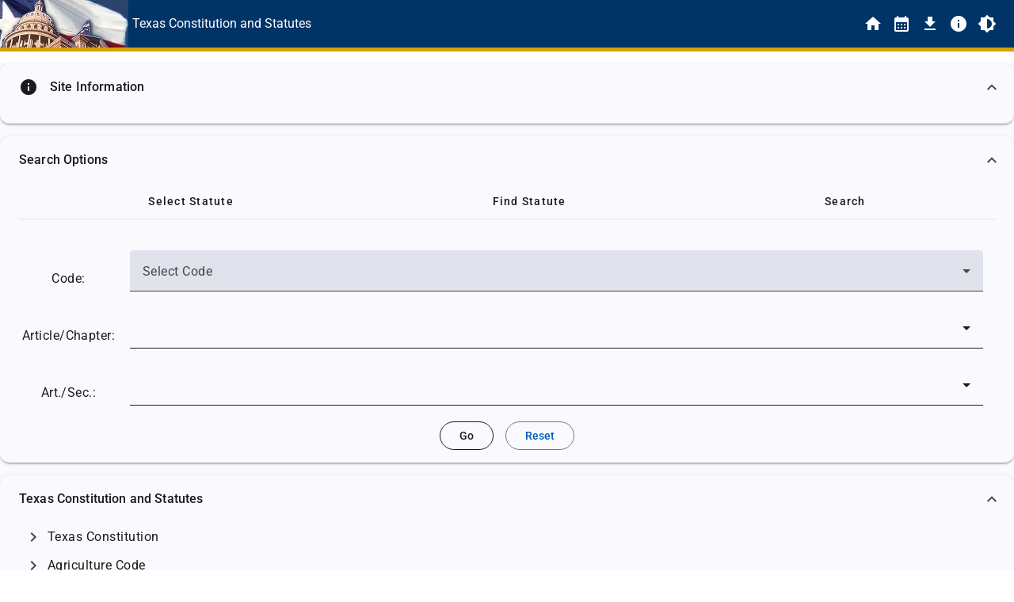

--- FILE ---
content_type: application/javascript
request_url: https://statutes.capitol.texas.gov/chunk-4YVMMRTA.js
body_size: 423
content:
import{c as a,u as s}from"./chunk-YGCHGQ4X.js";import{$ as o,da as n}from"./chunk-NJDMJGLQ.js";var m=(()=>{let t=class t{constructor(r){this.http=r,this.apiUrl=s.TCASCore}getStatuteTree(r,i){return this.http.get(this.apiUrl+`StatuteTree/GetStatuteTree/${r}/${i}`)}};t.\u0275fac=function(i){return new(i||t)(n(a))},t.\u0275prov=o({token:t,factory:t.\u0275fac,providedIn:"root"});let e=t;return e})();export{m as a};


--- FILE ---
content_type: application/javascript
request_url: https://statutes.capitol.texas.gov/chunk-43ZQDWBV.js
body_size: 19237
content:
import{a as ti}from"./chunk-P6Z4R43E.js";import{Q as Xe,R as Ke,a as Ye,h as Ue,i as Nt,l as xt,n as ot,o as Ge,q as Pt,t as It,u as St}from"./chunk-3YYU6ZYS.js";import{a as qe,b as Je}from"./chunk-GSGQWDJ7.js";import{g as Ht,j as it,k as Be,l as ze,o as $e,p as je,w as We,x as Qe,z as Ze}from"./chunk-673K2XZX.js";import{B as Ve,C as Ct,E as N,a as ke,b as Oe,e as wt,f as Ee,g as Lt,i as ut,k as Fe,s as Le,t as He,u as Dt,w as Ne}from"./chunk-IBMTBU54.js";import{c as Ie,g as Se,k as Ae,n as Re,u as V}from"./chunk-YGCHGQ4X.js";import{g as Ce,i as Tt,j as xe,l as Pe}from"./chunk-BJZJW6NX.js";import{$ as Zt,$a as oe,$b as F,A as _t,B as Kt,Da as S,Ea as ee,Eb as lt,Fb as me,Gb as de,Hb as ue,I as Qt,Ib as he,Ic as et,Jb as pe,Kb as w,Lb as _,Mb as g,Mc as dt,Nb as C,Ob as Et,Pb as fe,Sb as E,T as gt,Tb as _e,U as Ot,Ub as b,V as I,Vb as ge,Wb as p,Xb as ct,Ya as ie,Yb as G,Zb as tt,_b as bt,a as z,aa as K,ab as T,ac as L,b as Wt,ca as Y,d as Xt,da as qt,e as ft,ea as c,ec as ye,fb as Z,gb as q,gc as U,hb as at,hc as Mt,ib as ne,ic as H,j as $,jc as mt,ka as y,kb as re,la as v,lb as k,ma as Jt,mb as se,mc as ve,nb as yt,nc as be,o as kt,oa as R,oc as Me,pa as Q,rb as O,rc as Te,sb as J,tb as j,tc as Ft,ua as te,ub as ae,vb as le,wb as vt,wc as we,xb as ce,xc as De}from"./chunk-NJDMJGLQ.js";var ei=(()=>{let s=class s{constructor(t){this.sanitizer=t}transform(t){return this.sanitizer.bypassSecurityTrustHtml(t)}};s.\u0275fac=function(i){return new(i||s)(k(Se,16))},s.\u0275pipe=ae({name:"safeHtml",type:s,pure:!0});let n=s;return n})();var At=class{constructor(){this.g_anchorArray=new Array,this.g_blnInitializedAnchorArray=!1,this.g_blnInitializedHitArr=!1,this.g_objHitArr=new Array}ShowPleaseWait(){var s=document.getElementById("Status");s.innerHTML="<p>Please wait, building links...</p>";var e=document.body.clientHeight/2+document.body.scrollTop-10,t=document.body.clientWidth/2-50;s.style.top=e+"px",s.style.left=t+"px",s.style.visibility="visible",window.scrollBy(0,10)}ClearPleaseWait(){var s=document.getElementById("Status");s.style.visibility="hidden"}initAnchorArray(){if(this.g_blnInitializedAnchorArray==!1){this.ShowPleaseWait();for(var s=0,e=0;e<document.images.length;e++)if(document.images!=null&&document.images[e].name=="VRTYNavLink"){for(var t=0,i=document.images[e];i.offsetParent;)t+=i.offsetTop,i=i.offsetParent;this.g_anchorArray[s]=new Array(e,t,document.images[e]),s++}this.g_blnInitializedAnchorArray=!0,this.ClearPleaseWait()}}nextHL(s){this.initAnchorArray();for(var e=0;e<this.g_anchorArray.length&&s!=this.g_anchorArray[e][2];e++);e<this.g_anchorArray.length-1?window.scroll({top:this.g_anchorArray[e+1][1]-window.innerHeight/2,behavior:"smooth"}):alert("No more search terms in document.")}prevHL(s){this.initAnchorArray();for(var e=0;e<this.g_anchorArray.length&&s!=this.g_anchorArray[e][2];e++);e>0?window.scroll({top:this.g_anchorArray[e-1][1]-window.innerHeight/2,behavior:"smooth"}):alert("Already on first search term hit.")}initHitList(){if(!this.g_blnInitializedHitArr){for(var s=document.getElementsByTagName("span"),e=0,t=0;t<s.length;t++)s[t].classList.contains("VerityHit")&&(this.g_objHitArr[e]=s[t],e++);this.g_blnInitializedHitArr=!0}}getHitIndex(s){this.initHitList();for(var e=0,t=-1;e<this.g_objHitArr.length&&s!=this.g_objHitArr[e];)e++;return e>=0&&e<this.g_objHitArr.length&&(t=e),t}scrollToNextHit(s){var e=this.getHitIndex(s);e!=-1?e==this.g_objHitArr.length-1?alert("No more search terms in document."):window.scroll({top:this.getYCoord(this.g_objHitArr[e+1]-window.innerHeight/2),behavior:"smooth"}):alert("The next search term could not be found.")}getYCoord(s){for(var e=s.offsetTop,t=s.offsetParent;t;)e+=t.offsetTop,t=t.offsetParent;return e}load(){this.initHitList();var s=document.location.toString(),e=!1,t=/^.*#[a-zA-Z0-9]*$/;if(t.exec(s)&&(e=!0),!e&&this.g_objHitArr&&this.g_objHitArr[0]){var i=this.getYCoord(this.g_objHitArr[0]);document.body.scrollTop==0&&window.scroll({top:i-window.innerHeight/2,behavior:"smooth"})}}};var Mi=["*",[["mat-toolbar-row"]]],Ti=["*","mat-toolbar-row"],wi=(()=>{class n{static \u0275fac=function(t){return new(t||n)};static \u0275dir=j({type:n,selectors:[["mat-toolbar-row"]],hostAttrs:[1,"mat-toolbar-row"],exportAs:["matToolbarRow"]})}return n})(),ii=(()=>{class n{_elementRef=c(S);_platform=c(wt);_document=c(Q);color;_toolbarRows;constructor(){}ngAfterViewInit(){this._platform.isBrowser&&(this._checkToolbarMixedModes(),this._toolbarRows.changes.subscribe(()=>this._checkToolbarMixedModes()))}_checkToolbarMixedModes(){this._toolbarRows.length}static \u0275fac=function(t){return new(t||n)};static \u0275cmp=O({type:n,selectors:[["mat-toolbar"]],contentQueries:function(t,i,o){if(t&1&&tt(o,wi,5),t&2){let r;F(r=L())&&(i._toolbarRows=r)}},hostAttrs:[1,"mat-toolbar"],hostVars:6,hostBindings:function(t,i){t&2&&(Mt(i.color?"mat-"+i.color:""),U("mat-toolbar-multiple-rows",i._toolbarRows.length>0)("mat-toolbar-single-row",i._toolbarRows.length===0))},inputs:{color:"color"},exportAs:["matToolbar"],ngContentSelectors:Ti,decls:2,vars:0,template:function(t,i){t&1&&(ct(Mi),G(0),G(1,1))},styles:[`.mat-toolbar{background:var(--mat-toolbar-container-background-color, var(--mat-sys-surface));color:var(--mat-toolbar-container-text-color, var(--mat-sys-on-surface))}.mat-toolbar,.mat-toolbar h1,.mat-toolbar h2,.mat-toolbar h3,.mat-toolbar h4,.mat-toolbar h5,.mat-toolbar h6{font-family:var(--mat-toolbar-title-text-font, var(--mat-sys-title-large-font));font-size:var(--mat-toolbar-title-text-size, var(--mat-sys-title-large-size));line-height:var(--mat-toolbar-title-text-line-height, var(--mat-sys-title-large-line-height));font-weight:var(--mat-toolbar-title-text-weight, var(--mat-sys-title-large-weight));letter-spacing:var(--mat-toolbar-title-text-tracking, var(--mat-sys-title-large-tracking));margin:0}@media(forced-colors: active){.mat-toolbar{outline:solid 1px}}.mat-toolbar .mat-form-field-underline,.mat-toolbar .mat-form-field-ripple,.mat-toolbar .mat-focused .mat-form-field-ripple{background-color:currentColor}.mat-toolbar .mat-form-field-label,.mat-toolbar .mat-focused .mat-form-field-label,.mat-toolbar .mat-select-value,.mat-toolbar .mat-select-arrow,.mat-toolbar .mat-form-field.mat-focused .mat-select-arrow{color:inherit}.mat-toolbar .mat-input-element{caret-color:currentColor}.mat-toolbar .mat-mdc-button-base.mat-mdc-button-base.mat-unthemed{--mat-button-text-label-text-color: var(--mat-toolbar-container-text-color, var(--mat-sys-on-surface));--mat-button-outlined-label-text-color: var(--mat-toolbar-container-text-color, var(--mat-sys-on-surface))}.mat-toolbar-row,.mat-toolbar-single-row{display:flex;box-sizing:border-box;padding:0 16px;width:100%;flex-direction:row;align-items:center;white-space:nowrap;height:var(--mat-toolbar-standard-height, 64px)}@media(max-width: 599px){.mat-toolbar-row,.mat-toolbar-single-row{height:var(--mat-toolbar-mobile-height, 56px)}}.mat-toolbar-multiple-rows{display:flex;box-sizing:border-box;flex-direction:column;width:100%;min-height:var(--mat-toolbar-standard-height, 64px)}@media(max-width: 599px){.mat-toolbar-multiple-rows{min-height:var(--mat-toolbar-mobile-height, 56px)}}
`],encapsulation:2,changeDetection:0})}return n})();var oi=(()=>{class n{static \u0275fac=function(t){return new(t||n)};static \u0275mod=J({type:n});static \u0275inj=K({imports:[N,N]})}return n})();var Ci=["tooltip"],Bt=20;var zt=new Y("mat-tooltip-scroll-strategy",{providedIn:"root",factory:()=>{let n=c(R);return()=>ot(n,{scrollThrottle:Bt})}});function si(n){let s=c(R);return()=>ot(s,{scrollThrottle:Bt})}var Yt={provide:zt,deps:[],useFactory:si};function ai(){return{showDelay:0,hideDelay:0,touchendHideDelay:1500}}var li=new Y("mat-tooltip-default-options",{providedIn:"root",factory:ai});var ni="tooltip-panel",ri=Ee({passive:!0}),xi=8,Pi=8,Ii=24,Si=200,Ut=(()=>{class n{_elementRef=c(S);_ngZone=c(q);_platform=c(wt);_ariaDescriber=c(Ve);_focusMonitor=c(ut);_dir=c(Ct);_injector=c(R);_viewContainerRef=c(yt);_animationsDisabled=it();_defaultOptions=c(li,{optional:!0});_overlayRef;_tooltipInstance;_overlayPanelClass;_portal;_position="below";_positionAtOrigin=!1;_disabled=!1;_tooltipClass;_viewInitialized=!1;_pointerExitEventsInitialized=!1;_tooltipComponent=ci;_viewportMargin=8;_currentPosition;_cssClassPrefix="mat-mdc";_ariaDescriptionPending;_dirSubscribed=!1;get position(){return this._position}set position(e){e!==this._position&&(this._position=e,this._overlayRef&&(this._updatePosition(this._overlayRef),this._tooltipInstance?.show(0),this._overlayRef.updatePosition()))}get positionAtOrigin(){return this._positionAtOrigin}set positionAtOrigin(e){this._positionAtOrigin=Ht(e),this._detach(),this._overlayRef=null}get disabled(){return this._disabled}set disabled(e){let t=Ht(e);this._disabled!==t&&(this._disabled=t,t?this.hide(0):this._setupPointerEnterEventsIfNeeded(),this._syncAriaDescription(this.message))}get showDelay(){return this._showDelay}set showDelay(e){this._showDelay=Lt(e)}_showDelay;get hideDelay(){return this._hideDelay}set hideDelay(e){this._hideDelay=Lt(e),this._tooltipInstance&&(this._tooltipInstance._mouseLeaveHideDelay=this._hideDelay)}_hideDelay;touchGestures="auto";get message(){return this._message}set message(e){let t=this._message;this._message=e!=null?String(e).trim():"",!this._message&&this._isTooltipVisible()?this.hide(0):(this._setupPointerEnterEventsIfNeeded(),this._updateTooltipMessage()),this._syncAriaDescription(t)}_message="";get tooltipClass(){return this._tooltipClass}set tooltipClass(e){this._tooltipClass=e,this._tooltipInstance&&this._setTooltipClass(this._tooltipClass)}_passiveListeners=[];_touchstartTimeout=null;_destroyed=new $;_isDestroyed=!1;constructor(){let e=this._defaultOptions;e&&(this._showDelay=e.showDelay,this._hideDelay=e.hideDelay,e.position&&(this.position=e.position),e.positionAtOrigin&&(this.positionAtOrigin=e.positionAtOrigin),e.touchGestures&&(this.touchGestures=e.touchGestures),e.tooltipClass&&(this.tooltipClass=e.tooltipClass)),this._viewportMargin=xi}ngAfterViewInit(){this._viewInitialized=!0,this._setupPointerEnterEventsIfNeeded(),this._focusMonitor.monitor(this._elementRef).pipe(I(this._destroyed)).subscribe(e=>{e?e==="keyboard"&&this._ngZone.run(()=>this.show()):this._ngZone.run(()=>this.hide(0))})}ngOnDestroy(){let e=this._elementRef.nativeElement;this._touchstartTimeout&&clearTimeout(this._touchstartTimeout),this._overlayRef&&(this._overlayRef.dispose(),this._tooltipInstance=null),this._passiveListeners.forEach(([t,i])=>{e.removeEventListener(t,i,ri)}),this._passiveListeners.length=0,this._destroyed.next(),this._destroyed.complete(),this._isDestroyed=!0,this._ariaDescriber.removeDescription(e,this.message,"tooltip"),this._focusMonitor.stopMonitoring(e)}show(e=this.showDelay,t){if(this.disabled||!this.message||this._isTooltipVisible()){this._tooltipInstance?._cancelPendingAnimations();return}let i=this._createOverlay(t);this._detach(),this._portal=this._portal||new $e(this._tooltipComponent,this._viewContainerRef);let o=this._tooltipInstance=i.attach(this._portal).instance;o._triggerElement=this._elementRef.nativeElement,o._mouseLeaveHideDelay=this._hideDelay,o.afterHidden().pipe(I(this._destroyed)).subscribe(()=>this._detach()),this._setTooltipClass(this._tooltipClass),this._updateTooltipMessage(),o.show(e)}hide(e=this.hideDelay){let t=this._tooltipInstance;t&&(t.isVisible()?t.hide(e):(t._cancelPendingAnimations(),this._detach()))}toggle(e){this._isTooltipVisible()?this.hide():this.show(void 0,e)}_isTooltipVisible(){return!!this._tooltipInstance&&this._tooltipInstance.isVisible()}_createOverlay(e){if(this._overlayRef){let r=this._overlayRef.getConfig().positionStrategy;if((!this.positionAtOrigin||!e)&&r._origin instanceof S)return this._overlayRef;this._detach()}let t=this._injector.get(Nt).getAncestorScrollContainers(this._elementRef),i=`${this._cssClassPrefix}-${ni}`,o=Pt(this._injector,this.positionAtOrigin?e||this._elementRef:this._elementRef).withTransformOriginOn(`.${this._cssClassPrefix}-tooltip`).withFlexibleDimensions(!1).withViewportMargin(this._viewportMargin).withScrollableContainers(t);return o.positionChanges.pipe(I(this._destroyed)).subscribe(r=>{this._updateCurrentPositionClass(r.connectionPair),this._tooltipInstance&&r.scrollableViewProperties.isOverlayClipped&&this._tooltipInstance.isVisible()&&this._ngZone.run(()=>this.hide(0))}),this._overlayRef=It(this._injector,{direction:this._dir,positionStrategy:o,panelClass:this._overlayPanelClass?[...this._overlayPanelClass,i]:i,scrollStrategy:this._injector.get(zt)(),disableAnimations:this._animationsDisabled}),this._updatePosition(this._overlayRef),this._overlayRef.detachments().pipe(I(this._destroyed)).subscribe(()=>this._detach()),this._overlayRef.outsidePointerEvents().pipe(I(this._destroyed)).subscribe(()=>this._tooltipInstance?._handleBodyInteraction()),this._overlayRef.keydownEvents().pipe(I(this._destroyed)).subscribe(r=>{this._isTooltipVisible()&&r.keyCode===27&&!Dt(r)&&(r.preventDefault(),r.stopPropagation(),this._ngZone.run(()=>this.hide(0)))}),this._defaultOptions?.disableTooltipInteractivity&&this._overlayRef.addPanelClass(`${this._cssClassPrefix}-tooltip-panel-non-interactive`),this._dirSubscribed||(this._dirSubscribed=!0,this._dir.change.pipe(I(this._destroyed)).subscribe(()=>{this._overlayRef&&this._updatePosition(this._overlayRef)})),this._overlayRef}_detach(){this._overlayRef&&this._overlayRef.hasAttached()&&this._overlayRef.detach(),this._tooltipInstance=null}_updatePosition(e){let t=e.getConfig().positionStrategy,i=this._getOrigin(),o=this._getOverlayPosition();t.withPositions([this._addOffset(z(z({},i.main),o.main)),this._addOffset(z(z({},i.fallback),o.fallback))])}_addOffset(e){let t=Pi,i=!this._dir||this._dir.value=="ltr";return e.originY==="top"?e.offsetY=-t:e.originY==="bottom"?e.offsetY=t:e.originX==="start"?e.offsetX=i?-t:t:e.originX==="end"&&(e.offsetX=i?t:-t),e}_getOrigin(){let e=!this._dir||this._dir.value=="ltr",t=this.position,i;t=="above"||t=="below"?i={originX:"center",originY:t=="above"?"top":"bottom"}:t=="before"||t=="left"&&e||t=="right"&&!e?i={originX:"start",originY:"center"}:(t=="after"||t=="right"&&e||t=="left"&&!e)&&(i={originX:"end",originY:"center"});let{x:o,y:r}=this._invertPosition(i.originX,i.originY);return{main:i,fallback:{originX:o,originY:r}}}_getOverlayPosition(){let e=!this._dir||this._dir.value=="ltr",t=this.position,i;t=="above"?i={overlayX:"center",overlayY:"bottom"}:t=="below"?i={overlayX:"center",overlayY:"top"}:t=="before"||t=="left"&&e||t=="right"&&!e?i={overlayX:"end",overlayY:"center"}:(t=="after"||t=="right"&&e||t=="left"&&!e)&&(i={overlayX:"start",overlayY:"center"});let{x:o,y:r}=this._invertPosition(i.overlayX,i.overlayY);return{main:i,fallback:{overlayX:o,overlayY:r}}}_updateTooltipMessage(){this._tooltipInstance&&(this._tooltipInstance.message=this.message,this._tooltipInstance._markForCheck(),at(()=>{this._tooltipInstance&&this._overlayRef.updatePosition()},{injector:this._injector}))}_setTooltipClass(e){this._tooltipInstance&&(this._tooltipInstance.tooltipClass=e,this._tooltipInstance._markForCheck())}_invertPosition(e,t){return this.position==="above"||this.position==="below"?t==="top"?t="bottom":t==="bottom"&&(t="top"):e==="end"?e="start":e==="start"&&(e="end"),{x:e,y:t}}_updateCurrentPositionClass(e){let{overlayY:t,originX:i,originY:o}=e,r;if(t==="center"?this._dir&&this._dir.value==="rtl"?r=i==="end"?"left":"right":r=i==="start"?"left":"right":r=t==="bottom"&&o==="top"?"above":"below",r!==this._currentPosition){let l=this._overlayRef;if(l){let d=`${this._cssClassPrefix}-${ni}-`;l.removePanelClass(d+this._currentPosition),l.addPanelClass(d+r)}this._currentPosition=r}}_setupPointerEnterEventsIfNeeded(){this._disabled||!this.message||!this._viewInitialized||this._passiveListeners.length||(this._platformSupportsMouseEvents()?this._passiveListeners.push(["mouseenter",e=>{this._setupPointerExitEventsIfNeeded();let t;e.x!==void 0&&e.y!==void 0&&(t=e),this.show(void 0,t)}]):this.touchGestures!=="off"&&(this._disableNativeGesturesIfNecessary(),this._passiveListeners.push(["touchstart",e=>{let t=e.targetTouches?.[0],i=t?{x:t.clientX,y:t.clientY}:void 0;this._setupPointerExitEventsIfNeeded(),this._touchstartTimeout&&clearTimeout(this._touchstartTimeout);let o=500;this._touchstartTimeout=setTimeout(()=>{this._touchstartTimeout=null,this.show(void 0,i)},this._defaultOptions?.touchLongPressShowDelay??o)}])),this._addListeners(this._passiveListeners))}_setupPointerExitEventsIfNeeded(){if(this._pointerExitEventsInitialized)return;this._pointerExitEventsInitialized=!0;let e=[];if(this._platformSupportsMouseEvents())e.push(["mouseleave",t=>{let i=t.relatedTarget;(!i||!this._overlayRef?.overlayElement.contains(i))&&this.hide()}],["wheel",t=>this._wheelListener(t)]);else if(this.touchGestures!=="off"){this._disableNativeGesturesIfNecessary();let t=()=>{this._touchstartTimeout&&clearTimeout(this._touchstartTimeout),this.hide(this._defaultOptions?.touchendHideDelay)};e.push(["touchend",t],["touchcancel",t])}this._addListeners(e),this._passiveListeners.push(...e)}_addListeners(e){e.forEach(([t,i])=>{this._elementRef.nativeElement.addEventListener(t,i,ri)})}_platformSupportsMouseEvents(){return!this._platform.IOS&&!this._platform.ANDROID}_wheelListener(e){if(this._isTooltipVisible()){let t=this._injector.get(Q).elementFromPoint(e.clientX,e.clientY),i=this._elementRef.nativeElement;t!==i&&!i.contains(t)&&this.hide()}}_disableNativeGesturesIfNecessary(){let e=this.touchGestures;if(e!=="off"){let t=this._elementRef.nativeElement,i=t.style;(e==="on"||t.nodeName!=="INPUT"&&t.nodeName!=="TEXTAREA")&&(i.userSelect=i.msUserSelect=i.webkitUserSelect=i.MozUserSelect="none"),(e==="on"||!t.draggable)&&(i.webkitUserDrag="none"),i.touchAction="none",i.webkitTapHighlightColor="transparent"}}_syncAriaDescription(e){this._ariaDescriptionPending||(this._ariaDescriptionPending=!0,this._ariaDescriber.removeDescription(this._elementRef.nativeElement,e,"tooltip"),this._isDestroyed||at({write:()=>{this._ariaDescriptionPending=!1,this.message&&!this.disabled&&this._ariaDescriber.describe(this._elementRef.nativeElement,this.message,"tooltip")}},{injector:this._injector}))}static \u0275fac=function(t){return new(t||n)};static \u0275dir=j({type:n,selectors:[["","matTooltip",""]],hostAttrs:[1,"mat-mdc-tooltip-trigger"],hostVars:2,hostBindings:function(t,i){t&2&&U("mat-mdc-tooltip-disabled",i.disabled)},inputs:{position:[0,"matTooltipPosition","position"],positionAtOrigin:[0,"matTooltipPositionAtOrigin","positionAtOrigin"],disabled:[0,"matTooltipDisabled","disabled"],showDelay:[0,"matTooltipShowDelay","showDelay"],hideDelay:[0,"matTooltipHideDelay","hideDelay"],touchGestures:[0,"matTooltipTouchGestures","touchGestures"],message:[0,"matTooltip","message"],tooltipClass:[0,"matTooltipClass","tooltipClass"]},exportAs:["matTooltip"]})}return n})(),ci=(()=>{class n{_changeDetectorRef=c(et);_elementRef=c(S);_isMultiline=!1;message;tooltipClass;_showTimeoutId;_hideTimeoutId;_triggerElement;_mouseLeaveHideDelay;_animationsDisabled=it();_tooltip;_closeOnInteraction=!1;_isVisible=!1;_onHide=new $;_showAnimation="mat-mdc-tooltip-show";_hideAnimation="mat-mdc-tooltip-hide";constructor(){}show(e){this._hideTimeoutId!=null&&clearTimeout(this._hideTimeoutId),this._showTimeoutId=setTimeout(()=>{this._toggleVisibility(!0),this._showTimeoutId=void 0},e)}hide(e){this._showTimeoutId!=null&&clearTimeout(this._showTimeoutId),this._hideTimeoutId=setTimeout(()=>{this._toggleVisibility(!1),this._hideTimeoutId=void 0},e)}afterHidden(){return this._onHide}isVisible(){return this._isVisible}ngOnDestroy(){this._cancelPendingAnimations(),this._onHide.complete(),this._triggerElement=null}_handleBodyInteraction(){this._closeOnInteraction&&this.hide(0)}_markForCheck(){this._changeDetectorRef.markForCheck()}_handleMouseLeave({relatedTarget:e}){(!e||!this._triggerElement.contains(e))&&(this.isVisible()?this.hide(this._mouseLeaveHideDelay):this._finalizeAnimation(!1))}_onShow(){this._isMultiline=this._isTooltipMultiline(),this._markForCheck()}_isTooltipMultiline(){let e=this._elementRef.nativeElement.getBoundingClientRect();return e.height>Ii&&e.width>=Si}_handleAnimationEnd({animationName:e}){(e===this._showAnimation||e===this._hideAnimation)&&this._finalizeAnimation(e===this._showAnimation)}_cancelPendingAnimations(){this._showTimeoutId!=null&&clearTimeout(this._showTimeoutId),this._hideTimeoutId!=null&&clearTimeout(this._hideTimeoutId),this._showTimeoutId=this._hideTimeoutId=void 0}_finalizeAnimation(e){e?this._closeOnInteraction=!0:this.isVisible()||this._onHide.next()}_toggleVisibility(e){let t=this._tooltip.nativeElement,i=this._showAnimation,o=this._hideAnimation;if(t.classList.remove(e?o:i),t.classList.add(e?i:o),this._isVisible!==e&&(this._isVisible=e,this._changeDetectorRef.markForCheck()),e&&!this._animationsDisabled&&typeof getComputedStyle=="function"){let r=getComputedStyle(t);(r.getPropertyValue("animation-duration")==="0s"||r.getPropertyValue("animation-name")==="none")&&(this._animationsDisabled=!0)}e&&this._onShow(),this._animationsDisabled&&(t.classList.add("_mat-animation-noopable"),this._finalizeAnimation(e))}static \u0275fac=function(t){return new(t||n)};static \u0275cmp=O({type:n,selectors:[["mat-tooltip-component"]],viewQuery:function(t,i){if(t&1&&bt(Ci,7),t&2){let o;F(o=L())&&(i._tooltip=o.first)}},hostAttrs:["aria-hidden","true"],hostBindings:function(t,i){t&1&&b("mouseleave",function(r){return i._handleMouseLeave(r)})},decls:4,vars:4,consts:[["tooltip",""],[1,"mdc-tooltip","mat-mdc-tooltip",3,"animationend","ngClass"],[1,"mat-mdc-tooltip-surface","mdc-tooltip__surface"]],template:function(t,i){if(t&1){let o=E();_(0,"div",1,0),b("animationend",function(l){return y(o),v(i._handleAnimationEnd(l))}),_(2,"div",2),H(3),g()()}t&2&&(U("mdc-tooltip--multiline",i._isMultiline),w("ngClass",i.tooltipClass),T(3),mt(i.message))},dependencies:[Tt],styles:[`.mat-mdc-tooltip{position:relative;transform:scale(0);display:inline-flex}.mat-mdc-tooltip::before{content:"";top:0;right:0;bottom:0;left:0;z-index:-1;position:absolute}.mat-mdc-tooltip-panel-below .mat-mdc-tooltip::before{top:-8px}.mat-mdc-tooltip-panel-above .mat-mdc-tooltip::before{bottom:-8px}.mat-mdc-tooltip-panel-right .mat-mdc-tooltip::before{left:-8px}.mat-mdc-tooltip-panel-left .mat-mdc-tooltip::before{right:-8px}.mat-mdc-tooltip._mat-animation-noopable{animation:none;transform:scale(1)}.mat-mdc-tooltip-surface{word-break:normal;overflow-wrap:anywhere;padding:4px 8px;min-width:40px;max-width:200px;min-height:24px;max-height:40vh;box-sizing:border-box;overflow:hidden;text-align:center;will-change:transform,opacity;background-color:var(--mat-tooltip-container-color, var(--mat-sys-inverse-surface));color:var(--mat-tooltip-supporting-text-color, var(--mat-sys-inverse-on-surface));border-radius:var(--mat-tooltip-container-shape, var(--mat-sys-corner-extra-small));font-family:var(--mat-tooltip-supporting-text-font, var(--mat-sys-body-small-font));font-size:var(--mat-tooltip-supporting-text-size, var(--mat-sys-body-small-size));font-weight:var(--mat-tooltip-supporting-text-weight, var(--mat-sys-body-small-weight));line-height:var(--mat-tooltip-supporting-text-line-height, var(--mat-sys-body-small-line-height));letter-spacing:var(--mat-tooltip-supporting-text-tracking, var(--mat-sys-body-small-tracking))}.mat-mdc-tooltip-surface::before{position:absolute;box-sizing:border-box;width:100%;height:100%;top:0;left:0;border:1px solid rgba(0,0,0,0);border-radius:inherit;content:"";pointer-events:none}.mdc-tooltip--multiline .mat-mdc-tooltip-surface{text-align:left}[dir=rtl] .mdc-tooltip--multiline .mat-mdc-tooltip-surface{text-align:right}.mat-mdc-tooltip-panel{line-height:normal}.mat-mdc-tooltip-panel.mat-mdc-tooltip-panel-non-interactive{pointer-events:none}@keyframes mat-mdc-tooltip-show{0%{opacity:0;transform:scale(0.8)}100%{opacity:1;transform:scale(1)}}@keyframes mat-mdc-tooltip-hide{0%{opacity:1;transform:scale(1)}100%{opacity:0;transform:scale(0.8)}}.mat-mdc-tooltip-show{animation:mat-mdc-tooltip-show 150ms cubic-bezier(0, 0, 0.2, 1) forwards}.mat-mdc-tooltip-hide{animation:mat-mdc-tooltip-hide 75ms cubic-bezier(0.4, 0, 1, 1) forwards}
`],encapsulation:2,changeDetection:0})}return n})();var $t=(()=>{class n{static \u0275fac=function(t){return new(t||n)};static \u0275mod=J({type:n});static \u0275inj=K({providers:[Yt],imports:[Le,St,N,N,xt]})}return n})();var Fi=["mat-menu-item",""],Li=[[["mat-icon"],["","matMenuItemIcon",""]],"*"],Hi=["mat-icon, [matMenuItemIcon]","*"];function Ni(n,s){n&1&&(Jt(),_(0,"svg",2),C(1,"polygon",3),g())}var Vi=["*"];function Bi(n,s){if(n&1){let e=E();Et(0,"div",0),ge("click",function(){y(e);let i=p();return v(i.closed.emit("click"))})("animationstart",function(i){y(e);let o=p();return v(o._onAnimationStart(i.animationName))})("animationend",function(i){y(e);let o=p();return v(o._onAnimationDone(i.animationName))})("animationcancel",function(i){y(e);let o=p();return v(o._onAnimationDone(i.animationName))}),Et(1,"div",1),G(2),fe()()}if(n&2){let e=p();Mt(e._classList),U("mat-menu-panel-animations-disabled",e._animationsDisabled)("mat-menu-panel-exit-animation",e._panelAnimationState==="void")("mat-menu-panel-animating",e._isAnimating()),_e("id",e.panelId),lt("aria-label",e.ariaLabel||null)("aria-labelledby",e.ariaLabelledby||null)("aria-describedby",e.ariaDescribedby||null)}}var Gt=new Y("MAT_MENU_PANEL"),ht=(()=>{class n{_elementRef=c(S);_document=c(Q);_focusMonitor=c(ut);_parentMenu=c(Gt,{optional:!0});_changeDetectorRef=c(et);role="menuitem";disabled=!1;disableRipple=!1;_hovered=new $;_focused=new $;_highlighted=!1;_triggersSubmenu=!1;constructor(){c(Fe).load(ze),this._parentMenu?.addItem?.(this)}focus(e,t){this._focusMonitor&&e?this._focusMonitor.focusVia(this._getHostElement(),e,t):this._getHostElement().focus(t),this._focused.next(this)}ngAfterViewInit(){this._focusMonitor&&this._focusMonitor.monitor(this._elementRef,!1)}ngOnDestroy(){this._focusMonitor&&this._focusMonitor.stopMonitoring(this._elementRef),this._parentMenu&&this._parentMenu.removeItem&&this._parentMenu.removeItem(this),this._hovered.complete(),this._focused.complete()}_getTabIndex(){return this.disabled?"-1":"0"}_getHostElement(){return this._elementRef.nativeElement}_checkDisabled(e){this.disabled&&(e.preventDefault(),e.stopPropagation())}_handleMouseEnter(){this._hovered.next(this)}getLabel(){let e=this._elementRef.nativeElement.cloneNode(!0),t=e.querySelectorAll("mat-icon, .material-icons");for(let i=0;i<t.length;i++)t[i].remove();return e.textContent?.trim()||""}_setHighlighted(e){this._highlighted=e,this._changeDetectorRef.markForCheck()}_setTriggersSubmenu(e){this._triggersSubmenu=e,this._changeDetectorRef.markForCheck()}_hasFocus(){return this._document&&this._document.activeElement===this._getHostElement()}static \u0275fac=function(t){return new(t||n)};static \u0275cmp=O({type:n,selectors:[["","mat-menu-item",""]],hostAttrs:[1,"mat-mdc-menu-item","mat-focus-indicator"],hostVars:8,hostBindings:function(t,i){t&1&&b("click",function(r){return i._checkDisabled(r)})("mouseenter",function(){return i._handleMouseEnter()}),t&2&&(lt("role",i.role)("tabindex",i._getTabIndex())("aria-disabled",i.disabled)("disabled",i.disabled||null),U("mat-mdc-menu-item-highlighted",i._highlighted)("mat-mdc-menu-item-submenu-trigger",i._triggersSubmenu))},inputs:{role:"role",disabled:[2,"disabled","disabled",dt],disableRipple:[2,"disableRipple","disableRipple",dt]},exportAs:["matMenuItem"],attrs:Fi,ngContentSelectors:Hi,decls:5,vars:3,consts:[[1,"mat-mdc-menu-item-text"],["matRipple","",1,"mat-mdc-menu-ripple",3,"matRippleDisabled","matRippleTrigger"],["viewBox","0 0 5 10","focusable","false","aria-hidden","true",1,"mat-mdc-menu-submenu-icon"],["points","0,0 5,5 0,10"]],template:function(t,i){t&1&&(ct(Li),G(0),_(1,"span",0),G(2,1),g(),C(3,"div",1),me(4,Ni,2,0,":svg:svg",2)),t&2&&(T(3),w("matRippleDisabled",i.disableRipple||i.disabled)("matRippleTrigger",i._getHostElement()),T(),de(i._triggersSubmenu?4:-1))},dependencies:[Be],encapsulation:2,changeDetection:0})}return n})();var zi=new Y("MatMenuContent");var Yi=new Y("mat-menu-default-options",{providedIn:"root",factory:Ui});function Ui(){return{overlapTrigger:!1,xPosition:"after",yPosition:"below",backdropClass:"cdk-overlay-transparent-backdrop"}}var jt="_mat-menu-enter",Rt="_mat-menu-exit",st=(()=>{class n{_elementRef=c(S);_changeDetectorRef=c(et);_injector=c(R);_keyManager;_xPosition;_yPosition;_firstItemFocusRef;_exitFallbackTimeout;_animationsDisabled=it();_allItems;_directDescendantItems=new ee;_classList={};_panelAnimationState="void";_animationDone=new $;_isAnimating=te(!1);parentMenu;direction;overlayPanelClass;backdropClass;ariaLabel;ariaLabelledby;ariaDescribedby;get xPosition(){return this._xPosition}set xPosition(e){this._xPosition=e,this.setPositionClasses()}get yPosition(){return this._yPosition}set yPosition(e){this._yPosition=e,this.setPositionClasses()}templateRef;items;lazyContent;overlapTrigger;hasBackdrop;set panelClass(e){let t=this._previousPanelClass,i=z({},this._classList);t&&t.length&&t.split(" ").forEach(o=>{i[o]=!1}),this._previousPanelClass=e,e&&e.length&&(e.split(" ").forEach(o=>{i[o]=!0}),this._elementRef.nativeElement.className=""),this._classList=i}_previousPanelClass;get classList(){return this.panelClass}set classList(e){this.panelClass=e}closed=new Z;close=this.closed;panelId=c(He).getId("mat-menu-panel-");constructor(){let e=c(Yi);this.overlayPanelClass=e.overlayPanelClass||"",this._xPosition=e.xPosition,this._yPosition=e.yPosition,this.backdropClass=e.backdropClass,this.overlapTrigger=e.overlapTrigger,this.hasBackdrop=e.hasBackdrop}ngOnInit(){this.setPositionClasses()}ngAfterContentInit(){this._updateDirectDescendants(),this._keyManager=new Ne(this._directDescendantItems).withWrap().withTypeAhead().withHomeAndEnd(),this._keyManager.tabOut.subscribe(()=>this.closed.emit("tab")),this._directDescendantItems.changes.pipe(gt(this._directDescendantItems),Ot(e=>_t(...e.map(t=>t._focused)))).subscribe(e=>this._keyManager.updateActiveItem(e)),this._directDescendantItems.changes.subscribe(e=>{let t=this._keyManager;if(this._panelAnimationState==="enter"&&t.activeItem?._hasFocus()){let i=e.toArray(),o=Math.max(0,Math.min(i.length-1,t.activeItemIndex||0));i[o]&&!i[o].disabled?t.setActiveItem(o):t.setNextItemActive()}})}ngOnDestroy(){this._keyManager?.destroy(),this._directDescendantItems.destroy(),this.closed.complete(),this._firstItemFocusRef?.destroy(),clearTimeout(this._exitFallbackTimeout)}_hovered(){return this._directDescendantItems.changes.pipe(gt(this._directDescendantItems),Ot(t=>_t(...t.map(i=>i._hovered))))}addItem(e){}removeItem(e){}_handleKeydown(e){let t=e.keyCode,i=this._keyManager;switch(t){case 27:Dt(e)||(e.preventDefault(),this.closed.emit("keydown"));break;case 37:this.parentMenu&&this.direction==="ltr"&&this.closed.emit("keydown");break;case 39:this.parentMenu&&this.direction==="rtl"&&this.closed.emit("keydown");break;default:(t===38||t===40)&&i.setFocusOrigin("keyboard"),i.onKeydown(e);return}}focusFirstItem(e="program"){this._firstItemFocusRef?.destroy(),this._firstItemFocusRef=at(()=>{let t=this._resolvePanel();if(!t||!t.contains(document.activeElement)){let i=this._keyManager;i.setFocusOrigin(e).setFirstItemActive(),!i.activeItem&&t&&t.focus()}},{injector:this._injector})}resetActiveItem(){this._keyManager.setActiveItem(-1)}setElevation(e){}setPositionClasses(e=this.xPosition,t=this.yPosition){this._classList=Wt(z({},this._classList),{"mat-menu-before":e==="before","mat-menu-after":e==="after","mat-menu-above":t==="above","mat-menu-below":t==="below"}),this._changeDetectorRef.markForCheck()}_onAnimationDone(e){let t=e===Rt;(t||e===jt)&&(t&&(clearTimeout(this._exitFallbackTimeout),this._exitFallbackTimeout=void 0),this._animationDone.next(t?"void":"enter"),this._isAnimating.set(!1))}_onAnimationStart(e){(e===jt||e===Rt)&&this._isAnimating.set(!0)}_setIsOpen(e){if(this._panelAnimationState=e?"enter":"void",e){if(this._keyManager.activeItemIndex===0){let t=this._resolvePanel();t&&(t.scrollTop=0)}}else this._animationsDisabled||(this._exitFallbackTimeout=setTimeout(()=>this._onAnimationDone(Rt),200));this._animationsDisabled&&setTimeout(()=>{this._onAnimationDone(e?jt:Rt)}),this._changeDetectorRef.markForCheck()}_updateDirectDescendants(){this._allItems.changes.pipe(gt(this._allItems)).subscribe(e=>{this._directDescendantItems.reset(e.filter(t=>t._parentMenu===this)),this._directDescendantItems.notifyOnChanges()})}_resolvePanel(){let e=null;return this._directDescendantItems.length&&(e=this._directDescendantItems.first._getHostElement().closest('[role="menu"]')),e}static \u0275fac=function(t){return new(t||n)};static \u0275cmp=O({type:n,selectors:[["mat-menu"]],contentQueries:function(t,i,o){if(t&1&&(tt(o,zi,5),tt(o,ht,5),tt(o,ht,4)),t&2){let r;F(r=L())&&(i.lazyContent=r.first),F(r=L())&&(i._allItems=r),F(r=L())&&(i.items=r)}},viewQuery:function(t,i){if(t&1&&bt(ne,5),t&2){let o;F(o=L())&&(i.templateRef=o.first)}},hostVars:3,hostBindings:function(t,i){t&2&&lt("aria-label",null)("aria-labelledby",null)("aria-describedby",null)},inputs:{backdropClass:"backdropClass",ariaLabel:[0,"aria-label","ariaLabel"],ariaLabelledby:[0,"aria-labelledby","ariaLabelledby"],ariaDescribedby:[0,"aria-describedby","ariaDescribedby"],xPosition:"xPosition",yPosition:"yPosition",overlapTrigger:[2,"overlapTrigger","overlapTrigger",dt],hasBackdrop:[2,"hasBackdrop","hasBackdrop",e=>e==null?null:dt(e)],panelClass:[0,"class","panelClass"],classList:"classList"},outputs:{closed:"closed",close:"close"},exportAs:["matMenu"],features:[Te([{provide:Gt,useExisting:n}])],ngContentSelectors:Vi,decls:1,vars:0,consts:[["tabindex","-1","role","menu",1,"mat-mdc-menu-panel",3,"click","animationstart","animationend","animationcancel","id"],[1,"mat-mdc-menu-content"]],template:function(t,i){t&1&&(ct(),ce(0,Bi,3,12,"ng-template"))},styles:[`mat-menu{display:none}.mat-mdc-menu-content{margin:0;padding:8px 0;outline:0}.mat-mdc-menu-content,.mat-mdc-menu-content .mat-mdc-menu-item .mat-mdc-menu-item-text{-moz-osx-font-smoothing:grayscale;-webkit-font-smoothing:antialiased;flex:1;white-space:normal;font-family:var(--mat-menu-item-label-text-font, var(--mat-sys-label-large-font));line-height:var(--mat-menu-item-label-text-line-height, var(--mat-sys-label-large-line-height));font-size:var(--mat-menu-item-label-text-size, var(--mat-sys-label-large-size));letter-spacing:var(--mat-menu-item-label-text-tracking, var(--mat-sys-label-large-tracking));font-weight:var(--mat-menu-item-label-text-weight, var(--mat-sys-label-large-weight))}@keyframes _mat-menu-enter{from{opacity:0;transform:scale(0.8)}to{opacity:1;transform:none}}@keyframes _mat-menu-exit{from{opacity:1}to{opacity:0}}.mat-mdc-menu-panel{min-width:112px;max-width:280px;overflow:auto;box-sizing:border-box;outline:0;animation:_mat-menu-enter 120ms cubic-bezier(0, 0, 0.2, 1);border-radius:var(--mat-menu-container-shape, var(--mat-sys-corner-extra-small));background-color:var(--mat-menu-container-color, var(--mat-sys-surface-container));box-shadow:var(--mat-menu-container-elevation-shadow, 0px 3px 1px -2px rgba(0, 0, 0, 0.2), 0px 2px 2px 0px rgba(0, 0, 0, 0.14), 0px 1px 5px 0px rgba(0, 0, 0, 0.12));will-change:transform,opacity}.mat-mdc-menu-panel.mat-menu-panel-exit-animation{animation:_mat-menu-exit 100ms 25ms linear forwards}.mat-mdc-menu-panel.mat-menu-panel-animations-disabled{animation:none}.mat-mdc-menu-panel.mat-menu-panel-animating{pointer-events:none}.mat-mdc-menu-panel.mat-menu-panel-animating:has(.mat-mdc-menu-content:empty){display:none}@media(forced-colors: active){.mat-mdc-menu-panel{outline:solid 1px}}.mat-mdc-menu-panel .mat-divider{color:var(--mat-menu-divider-color, var(--mat-sys-surface-variant));margin-bottom:var(--mat-menu-divider-bottom-spacing, 8px);margin-top:var(--mat-menu-divider-top-spacing, 8px)}.mat-mdc-menu-item{display:flex;position:relative;align-items:center;justify-content:flex-start;overflow:hidden;padding:0;cursor:pointer;width:100%;text-align:left;box-sizing:border-box;color:inherit;font-size:inherit;background:none;text-decoration:none;margin:0;min-height:48px;padding-left:var(--mat-menu-item-leading-spacing, 12px);padding-right:var(--mat-menu-item-trailing-spacing, 12px);-webkit-user-select:none;user-select:none;cursor:pointer;outline:none;border:none;-webkit-tap-highlight-color:rgba(0,0,0,0)}.mat-mdc-menu-item::-moz-focus-inner{border:0}[dir=rtl] .mat-mdc-menu-item{padding-left:var(--mat-menu-item-trailing-spacing, 12px);padding-right:var(--mat-menu-item-leading-spacing, 12px)}.mat-mdc-menu-item:has(.material-icons,mat-icon,[matButtonIcon]){padding-left:var(--mat-menu-item-with-icon-leading-spacing, 12px);padding-right:var(--mat-menu-item-with-icon-trailing-spacing, 12px)}[dir=rtl] .mat-mdc-menu-item:has(.material-icons,mat-icon,[matButtonIcon]){padding-left:var(--mat-menu-item-with-icon-trailing-spacing, 12px);padding-right:var(--mat-menu-item-with-icon-leading-spacing, 12px)}.mat-mdc-menu-item,.mat-mdc-menu-item:visited,.mat-mdc-menu-item:link{color:var(--mat-menu-item-label-text-color, var(--mat-sys-on-surface))}.mat-mdc-menu-item .mat-icon-no-color,.mat-mdc-menu-item .mat-mdc-menu-submenu-icon{color:var(--mat-menu-item-icon-color, var(--mat-sys-on-surface-variant))}.mat-mdc-menu-item[disabled]{cursor:default;opacity:.38}.mat-mdc-menu-item[disabled]::after{display:block;position:absolute;content:"";top:0;left:0;bottom:0;right:0}.mat-mdc-menu-item:focus{outline:0}.mat-mdc-menu-item .mat-icon{flex-shrink:0;margin-right:var(--mat-menu-item-spacing, 12px);height:var(--mat-menu-item-icon-size, 24px);width:var(--mat-menu-item-icon-size, 24px)}[dir=rtl] .mat-mdc-menu-item{text-align:right}[dir=rtl] .mat-mdc-menu-item .mat-icon{margin-right:0;margin-left:var(--mat-menu-item-spacing, 12px)}.mat-mdc-menu-item:not([disabled]):hover{background-color:var(--mat-menu-item-hover-state-layer-color, color-mix(in srgb, var(--mat-sys-on-surface) calc(var(--mat-sys-hover-state-layer-opacity) * 100%), transparent))}.mat-mdc-menu-item:not([disabled]).cdk-program-focused,.mat-mdc-menu-item:not([disabled]).cdk-keyboard-focused,.mat-mdc-menu-item:not([disabled]).mat-mdc-menu-item-highlighted{background-color:var(--mat-menu-item-focus-state-layer-color, color-mix(in srgb, var(--mat-sys-on-surface) calc(var(--mat-sys-focus-state-layer-opacity) * 100%), transparent))}@media(forced-colors: active){.mat-mdc-menu-item{margin-top:1px}}.mat-mdc-menu-submenu-icon{width:var(--mat-menu-item-icon-size, 24px);height:10px;fill:currentColor;padding-left:var(--mat-menu-item-spacing, 12px)}[dir=rtl] .mat-mdc-menu-submenu-icon{padding-right:var(--mat-menu-item-spacing, 12px);padding-left:0}[dir=rtl] .mat-mdc-menu-submenu-icon polygon{transform:scaleX(-1);transform-origin:center}@media(forced-colors: active){.mat-mdc-menu-submenu-icon{fill:CanvasText}}.mat-mdc-menu-item .mat-mdc-menu-ripple{top:0;left:0;right:0;bottom:0;position:absolute;pointer-events:none}
`],encapsulation:2,changeDetection:0})}return n})(),ui=new Y("mat-menu-scroll-strategy",{providedIn:"root",factory:()=>{let n=c(R);return()=>ot(n)}});function $i(n){let s=c(R);return()=>ot(s)}var ji={provide:ui,deps:[],useFactory:$i};var rt=new WeakMap,Gi=(()=>{class n{_canHaveBackdrop;_element=c(S);_viewContainerRef=c(yt);_menuItemInstance=c(ht,{optional:!0,self:!0});_dir=c(Ct,{optional:!0});_focusMonitor=c(ut);_ngZone=c(q);_injector=c(R);_scrollStrategy=c(ui);_changeDetectorRef=c(et);_animationsDisabled=it();_portal;_overlayRef=null;_menuOpen=!1;_closingActionsSubscription=ft.EMPTY;_menuCloseSubscription=ft.EMPTY;_pendingRemoval;_parentMaterialMenu;_parentInnerPadding;_openedBy=void 0;get _menu(){return this._menuInternal}set _menu(e){e!==this._menuInternal&&(this._menuInternal=e,this._menuCloseSubscription.unsubscribe(),e&&(this._parentMaterialMenu,this._menuCloseSubscription=e.close.subscribe(t=>{this._destroyMenu(t),(t==="click"||t==="tab")&&this._parentMaterialMenu&&this._parentMaterialMenu.closed.emit(t)})),this._menuItemInstance?._setTriggersSubmenu(this._triggersSubmenu()))}_menuInternal;constructor(e){this._canHaveBackdrop=e;let t=c(Gt,{optional:!0});this._parentMaterialMenu=t instanceof st?t:void 0}ngOnDestroy(){this._menu&&this._ownsMenu(this._menu)&&rt.delete(this._menu),this._pendingRemoval?.unsubscribe(),this._menuCloseSubscription.unsubscribe(),this._closingActionsSubscription.unsubscribe(),this._overlayRef&&(this._overlayRef.dispose(),this._overlayRef=null)}get menuOpen(){return this._menuOpen}get dir(){return this._dir&&this._dir.value==="rtl"?"rtl":"ltr"}_triggersSubmenu(){return!!(this._menuItemInstance&&this._parentMaterialMenu&&this._menu)}_closeMenu(){this._menu?.close.emit()}_openMenu(e){let t=this._menu;if(this._menuOpen||!t)return;this._pendingRemoval?.unsubscribe();let i=rt.get(t);rt.set(t,this),i&&i!==this&&i._closeMenu();let o=this._createOverlay(t),r=o.getConfig(),l=r.positionStrategy;this._setPosition(t,l),this._canHaveBackdrop?r.hasBackdrop=t.hasBackdrop==null?!this._triggersSubmenu():t.hasBackdrop:r.hasBackdrop=!1,o.hasAttached()||(o.attach(this._getPortal(t)),t.lazyContent?.attach(this.menuData)),this._closingActionsSubscription=this._menuClosingActions().subscribe(()=>this._closeMenu()),t.parentMenu=this._triggersSubmenu()?this._parentMaterialMenu:void 0,t.direction=this.dir,e&&t.focusFirstItem(this._openedBy||"program"),this._setIsMenuOpen(!0),t instanceof st&&(t._setIsOpen(!0),t._directDescendantItems.changes.pipe(I(t.close)).subscribe(()=>{l.withLockedPosition(!1).reapplyLastPosition(),l.withLockedPosition(!0)}))}focus(e,t){this._focusMonitor&&e?this._focusMonitor.focusVia(this._element,e,t):this._element.nativeElement.focus(t)}_destroyMenu(e){let t=this._overlayRef,i=this._menu;!t||!this.menuOpen||(this._closingActionsSubscription.unsubscribe(),this._pendingRemoval?.unsubscribe(),i instanceof st&&this._ownsMenu(i)?(this._pendingRemoval=i._animationDone.pipe(Qt(1)).subscribe(()=>{t.detach(),rt.has(i)||i.lazyContent?.detach()}),i._setIsOpen(!1)):(t.detach(),i?.lazyContent?.detach()),i&&this._ownsMenu(i)&&rt.delete(i),this.restoreFocus&&(e==="keydown"||!this._openedBy||!this._triggersSubmenu())&&this.focus(this._openedBy),this._openedBy=void 0,this._setIsMenuOpen(!1))}_setIsMenuOpen(e){e!==this._menuOpen&&(this._menuOpen=e,this._menuOpen?this.menuOpened.emit():this.menuClosed.emit(),this._triggersSubmenu()&&this._menuItemInstance._setHighlighted(e),this._changeDetectorRef.markForCheck())}_createOverlay(e){if(!this._overlayRef){let t=this._getOverlayConfig(e);this._subscribeToPositions(e,t.positionStrategy),this._overlayRef=It(this._injector,t),this._overlayRef.keydownEvents().subscribe(i=>{this._menu instanceof st&&this._menu._handleKeydown(i)})}return this._overlayRef}_getOverlayConfig(e){return new Ge({positionStrategy:Pt(this._injector,this._getOverlayOrigin()).withLockedPosition().withGrowAfterOpen().withTransformOriginOn(".mat-menu-panel, .mat-mdc-menu-panel"),backdropClass:e.backdropClass||"cdk-overlay-transparent-backdrop",panelClass:e.overlayPanelClass,scrollStrategy:this._scrollStrategy(),direction:this._dir||"ltr",disableAnimations:this._animationsDisabled})}_subscribeToPositions(e,t){e.setPositionClasses&&t.positionChanges.subscribe(i=>{this._ngZone.run(()=>{let o=i.connectionPair.overlayX==="start"?"after":"before",r=i.connectionPair.overlayY==="top"?"below":"above";e.setPositionClasses(o,r)})})}_setPosition(e,t){let[i,o]=e.xPosition==="before"?["end","start"]:["start","end"],[r,l]=e.yPosition==="above"?["bottom","top"]:["top","bottom"],[d,h]=[r,l],[m,u]=[i,o],f=0;if(this._triggersSubmenu()){if(u=i=e.xPosition==="before"?"start":"end",o=m=i==="end"?"start":"end",this._parentMaterialMenu){if(this._parentInnerPadding==null){let M=this._parentMaterialMenu.items.first;this._parentInnerPadding=M?M._getHostElement().offsetTop:0}f=r==="bottom"?this._parentInnerPadding:-this._parentInnerPadding}}else e.overlapTrigger||(d=r==="top"?"bottom":"top",h=l==="top"?"bottom":"top");t.withPositions([{originX:i,originY:d,overlayX:m,overlayY:r,offsetY:f},{originX:o,originY:d,overlayX:u,overlayY:r,offsetY:f},{originX:i,originY:h,overlayX:m,overlayY:l,offsetY:-f},{originX:o,originY:h,overlayX:u,overlayY:l,offsetY:-f}])}_menuClosingActions(){let e=this._getOutsideClickStream(this._overlayRef),t=this._overlayRef.detachments(),i=this._parentMaterialMenu?this._parentMaterialMenu.closed:kt(),o=this._parentMaterialMenu?this._parentMaterialMenu._hovered().pipe(Kt(r=>this._menuOpen&&r!==this._menuItemInstance)):kt();return _t(e,i,o,t)}_getPortal(e){return(!this._portal||this._portal.templateRef!==e.templateRef)&&(this._portal=new je(e.templateRef,this._viewContainerRef)),this._portal}_ownsMenu(e){return rt.get(e)===this}static \u0275fac=function(t){se()};static \u0275dir=j({type:n})}return n})(),hi=(()=>{class n extends Gi{_cleanupTouchstart;_hoverSubscription=ft.EMPTY;get _deprecatedMatMenuTriggerFor(){return this.menu}set _deprecatedMatMenuTriggerFor(e){this.menu=e}get menu(){return this._menu}set menu(e){this._menu=e}menuData;restoreFocus=!0;menuOpened=new Z;onMenuOpen=this.menuOpened;menuClosed=new Z;onMenuClose=this.menuClosed;constructor(){super(!0);let e=c(re);this._cleanupTouchstart=e.listen(this._element.nativeElement,"touchstart",t=>{Oe(t)||(this._openedBy="touch")},{passive:!0})}triggersSubmenu(){return super._triggersSubmenu()}toggleMenu(){return this.menuOpen?this.closeMenu():this.openMenu()}openMenu(){this._openMenu(!0)}closeMenu(){this._closeMenu()}updatePosition(){this._overlayRef?.updatePosition()}ngAfterContentInit(){this._handleHover()}ngOnDestroy(){super.ngOnDestroy(),this._cleanupTouchstart(),this._hoverSubscription.unsubscribe()}_getOverlayOrigin(){return this._element}_getOutsideClickStream(e){return e.backdropClick()}_handleMousedown(e){ke(e)||(this._openedBy=e.button===0?"mouse":void 0,this.triggersSubmenu()&&e.preventDefault())}_handleKeydown(e){let t=e.keyCode;(t===13||t===32)&&(this._openedBy="keyboard"),this.triggersSubmenu()&&(t===39&&this.dir==="ltr"||t===37&&this.dir==="rtl")&&(this._openedBy="keyboard",this.openMenu())}_handleClick(e){this.triggersSubmenu()?(e.stopPropagation(),this.openMenu()):this.toggleMenu()}_handleHover(){this.triggersSubmenu()&&this._parentMaterialMenu&&(this._hoverSubscription=this._parentMaterialMenu._hovered().subscribe(e=>{e===this._menuItemInstance&&!e.disabled&&this._parentMaterialMenu?._panelAnimationState!=="void"&&(this._openedBy="mouse",this._openMenu(!1))}))}static \u0275fac=function(t){return new(t||n)};static \u0275dir=j({type:n,selectors:[["","mat-menu-trigger-for",""],["","matMenuTriggerFor",""]],hostAttrs:[1,"mat-mdc-menu-trigger"],hostVars:3,hostBindings:function(t,i){t&1&&b("click",function(r){return i._handleClick(r)})("mousedown",function(r){return i._handleMousedown(r)})("keydown",function(r){return i._handleKeydown(r)}),t&2&&lt("aria-haspopup",i.menu?"menu":null)("aria-expanded",i.menuOpen)("aria-controls",i.menuOpen?i.menu==null?null:i.menu.panelId:null)},inputs:{_deprecatedMatMenuTriggerFor:[0,"mat-menu-trigger-for","_deprecatedMatMenuTriggerFor"],menu:[0,"matMenuTriggerFor","menu"],menuData:[0,"matMenuTriggerData","menuData"],restoreFocus:[0,"matMenuTriggerRestoreFocus","restoreFocus"]},outputs:{menuOpened:"menuOpened",onMenuOpen:"onMenuOpen",menuClosed:"menuClosed",onMenuClose:"onMenuClose"},exportAs:["matMenuTrigger"],features:[le]})}return n})();var pi=(()=>{class n{static \u0275fac=function(t){return new(t||n)};static \u0275mod=J({type:n});static \u0275inj=K({providers:[ji],imports:[We,N,St,xt,N]})}return n})(),fi={transformMenu:{type:7,name:"transformMenu",definitions:[{type:0,name:"void",styles:{type:6,styles:{opacity:0,transform:"scale(0.8)"},offset:null}},{type:1,expr:"void => enter",animation:{type:4,styles:{type:6,styles:{opacity:1,transform:"scale(1)"},offset:null},timings:"120ms cubic-bezier(0, 0, 0.2, 1)"},options:null},{type:1,expr:"* => void",animation:{type:4,styles:{type:6,styles:{opacity:0},offset:null},timings:"100ms 25ms linear"},options:null}],options:{}},fadeInItems:{type:7,name:"fadeInItems",definitions:[{type:0,name:"showing",styles:{type:6,styles:{opacity:1},offset:null}},{type:1,expr:"void => *",animation:[{type:6,styles:{opacity:0},offset:null},{type:4,styles:null,timings:"400ms 100ms cubic-bezier(0.55, 0, 0.55, 0.2)"}],options:null}],options:{}}},Rn=fi.fadeInItems,kn=fi.transformMenu;var Xi=/d{1,4}|D{3,4}|m{1,4}|yy(?:yy)?|([HhMsTt])\1?|W{1,2}|[LlopSZN]|"[^"]*"|'[^']*'/g,Ki=/\b(?:[A-Z]{1,3}[A-Z][TC])(?:[-+]\d{4})?|((?:Australian )?(?:Pacific|Mountain|Central|Eastern|Atlantic) (?:Standard|Daylight|Prevailing) Time)\b/g,Qi=/[^-+\dA-Z]/g;function W(n,s,e,t){if(arguments.length===1&&typeof n=="string"&&!/\d/.test(n)&&(s=n,n=void 0),n=n||n===0?n:new Date,n instanceof Date||(n=new Date(n)),isNaN(n))throw TypeError("Invalid date");s=String(_i[s]||s||_i.default);var i=s.slice(0,4);(i==="UTC:"||i==="GMT:")&&(s=s.slice(4),e=!0,i==="GMT:"&&(t=!0));var o=function(){return e?"getUTC":"get"},r=function(){return n[o()+"Date"]()},l=function(){return n[o()+"Day"]()},d=function(){return n[o()+"Month"]()},h=function(){return n[o()+"FullYear"]()},m=function(){return n[o()+"Hours"]()},u=function(){return n[o()+"Minutes"]()},f=function(){return n[o()+"Seconds"]()},M=function(){return n[o()+"Milliseconds"]()},D=function(){return e?0:n.getTimezoneOffset()},A=function(){return Zi(n)},X=function(){return qi(n)},pt={d:function(){return r()},dd:function(){return P(r())},ddd:function(){return x.dayNames[l()]},DDD:function(){return gi({y:h(),m:d(),d:r(),_:o(),dayName:x.dayNames[l()],short:!0})},dddd:function(){return x.dayNames[l()+7]},DDDD:function(){return gi({y:h(),m:d(),d:r(),_:o(),dayName:x.dayNames[l()+7]})},m:function(){return d()+1},mm:function(){return P(d()+1)},mmm:function(){return x.monthNames[d()]},mmmm:function(){return x.monthNames[d()+12]},yy:function(){return String(h()).slice(2)},yyyy:function(){return P(h(),4)},h:function(){return m()%12||12},hh:function(){return P(m()%12||12)},H:function(){return m()},HH:function(){return P(m())},M:function(){return u()},MM:function(){return P(u())},s:function(){return f()},ss:function(){return P(f())},l:function(){return P(M(),3)},L:function(){return P(Math.floor(M()/10))},t:function(){return m()<12?x.timeNames[0]:x.timeNames[1]},tt:function(){return m()<12?x.timeNames[2]:x.timeNames[3]},T:function(){return m()<12?x.timeNames[4]:x.timeNames[5]},TT:function(){return m()<12?x.timeNames[6]:x.timeNames[7]},Z:function(){return t?"GMT":e?"UTC":Ji(n)},o:function(){return(D()>0?"-":"+")+P(Math.floor(Math.abs(D())/60)*100+Math.abs(D())%60,4)},p:function(){return(D()>0?"-":"+")+P(Math.floor(Math.abs(D())/60),2)+":"+P(Math.floor(Math.abs(D())%60),2)},S:function(){return["th","st","nd","rd"][r()%10>3?0:(r()%100-r()%10!=10)*r()%10]},W:function(){return A()},WW:function(){return P(A())},N:function(){return X()}};return s.replace(Xi,function(a){return a in pt?pt[a]():a.slice(1,a.length-1)})}var _i={default:"ddd mmm dd yyyy HH:MM:ss",shortDate:"m/d/yy",paddedShortDate:"mm/dd/yyyy",mediumDate:"mmm d, yyyy",longDate:"mmmm d, yyyy",fullDate:"dddd, mmmm d, yyyy",shortTime:"h:MM TT",mediumTime:"h:MM:ss TT",longTime:"h:MM:ss TT Z",isoDate:"yyyy-mm-dd",isoTime:"HH:MM:ss",isoDateTime:"yyyy-mm-dd'T'HH:MM:sso",isoUtcDateTime:"UTC:yyyy-mm-dd'T'HH:MM:ss'Z'",expiresHeaderFormat:"ddd, dd mmm yyyy HH:MM:ss Z"},x={dayNames:["Sun","Mon","Tue","Wed","Thu","Fri","Sat","Sunday","Monday","Tuesday","Wednesday","Thursday","Friday","Saturday"],monthNames:["Jan","Feb","Mar","Apr","May","Jun","Jul","Aug","Sep","Oct","Nov","Dec","January","February","March","April","May","June","July","August","September","October","November","December"],timeNames:["a","p","am","pm","A","P","AM","PM"]},P=function(s){var e=arguments.length>1&&arguments[1]!==void 0?arguments[1]:2;return String(s).padStart(e,"0")},gi=function(s){var e=s.y,t=s.m,i=s.d,o=s._,r=s.dayName,l=s.short,d=l===void 0?!1:l,h=new Date,m=new Date;m.setDate(m[o+"Date"]()-1);var u=new Date;u.setDate(u[o+"Date"]()+1);var f=function(){return h[o+"Date"]()},M=function(){return h[o+"Month"]()},D=function(){return h[o+"FullYear"]()},A=function(){return m[o+"Date"]()},X=function(){return m[o+"Month"]()},pt=function(){return m[o+"FullYear"]()},a=function(){return u[o+"Date"]()},vi=function(){return u[o+"Month"]()},bi=function(){return u[o+"FullYear"]()};return D()===e&&M()===t&&f()===i?d?"Tdy":"Today":pt()===e&&X()===t&&A()===i?d?"Ysd":"Yesterday":bi()===e&&vi()===t&&a()===i?d?"Tmw":"Tomorrow":r},Zi=function(s){var e=new Date(s.getFullYear(),s.getMonth(),s.getDate());e.setDate(e.getDate()-(e.getDay()+6)%7+3);var t=new Date(e.getFullYear(),0,4);t.setDate(t.getDate()-(t.getDay()+6)%7+3);var i=e.getTimezoneOffset()-t.getTimezoneOffset();e.setHours(e.getHours()-i);var o=(e-t)/(864e5*7);return 1+Math.floor(o)},qi=function(s){var e=s.getDay();return e===0&&(e=7),e},Ji=function(s){return(String(s).match(Ki)||[""]).pop().replace(Qi,"").replace(/GMT\+0000/g,"UTC")};var yi=(()=>{let s=class s{constructor(t){this.http=t,this.apiUrl="",this.resourceUrl="",this.apiUrl=V.TCASCore,this.resourceUrl=V.FileServerPath}getDocument(t,i,o,r,l,d){let h=encodeURIComponent(t),m=encodeURIComponent(i),u=encodeURIComponent(r.join("|")),f=encodeURIComponent(l);return d==null?this.http.get(this.apiUrl+`DocViewer/GetDocument/${h}/${m}/${o}/${u}/${f}`):this.http.get(this.apiUrl+`DocViewer/GetDocument/${h}/${m}/${o}/${u}/${f}/${Number(d)}`)}getResourceDocument(t){let i=this.resourceUrl+"/"+t;return this.http.get(i,{responseType:"text"})}stripHtml(t){let i=t.replaceAll(/(<[\/]?html[^>]*>)/g,"");return i=t.replaceAll(/(<head[^<]+<\/head>)/g,""),i=i.replaceAll(/(<[\/]?body[^>]*>)/g,""),i.replaceAll(/(<style[^<]+<\/style>)/g,"")}stripAnchors(t){let i=t.replace(/(<a[\w\W]+?)(target="[^"]*")([^>]*">)/g,"$1$3$4");i=t.replace(/(<a href=")([^#"]+)([#]?[^"]+)("[^>]*>)/g,"$1$3$4")}centerBold(t){return'<div class="center bold">'+t+"</div>"}getCodes(t){return this.http.get(`${this.apiUrl}StatutesByDate/GetCodes/${encodeURIComponent(W(t,"yyyy-mm-dd"))}`)}getArtSecList(t,i,o,r,l){return this.http.get(`${this.apiUrl}StatutesByDate/GetArtSecList/${t}/${i}/${o}/${r}/${encodeURIComponent(W(l,"yyyy-mm-dd"))}`)}getChapters(t,i,o){return this.http.get(`${this.apiUrl}StatutesByDate/GetChapters/${t}/${i}/${encodeURIComponent(W(o,"yyyy-mm-dd"))}`)}getStatuteBody(t,i,o){return this.http.get(`${this.apiUrl}StatutesByDate/GetStatuteBody/${t}/${i}/${encodeURIComponent(W(o,"yyyy-mm-dd"))}`)}getStatuteHeader(t,i,o,r,l){return this.http.get(`${this.apiUrl}StatutesByDate/GetStatuteHeader/${t}/${i}/${encodeURIComponent(W(o,"yyyy-mm-dd"))}/${r}/${l}`,{responseType:"text"})}};s.\u0275fac=function(i){return new(i||s)(qt(Ie))},s.\u0275prov=Zt({token:s,factory:s.\u0275fac,providedIn:"root"});let n=s;return n})();var eo=n=>({dvPageOnly:n}),io=n=>({darkMode:n});function oo(n,s){if(n&1){let e=E();_(0,"button",22),b("click",function(){y(e);let i=p(2);return v(i.clear())}),C(1,"mat-icon",23),g()}}function no(n,s){if(n&1){let e=E();_(0,"button",24),b("click",function(){y(e);let i=p(2);return v(i.goHome())}),C(1,"mat-icon",25),g()}}function ro(n,s){if(n&1&&(_(0,"button",26),C(1,"mat-icon",27),g()),n&2){p();let e=ye(7);w("matMenuTriggerFor",e)}}function so(n,s){if(n&1&&(_(0,"mat-option",13),H(1),g()),n&2){let e=s.$implicit,t=p(2);w("value",e.value)("ngClass",t.getFontClass(e)),T(),mt(e.viewValue)}}function ao(n,s){if(n&1){let e=E();_(0,"button",28),b("click",function(){y(e);let i=p(2);return v(i.toggleDarkMode())}),C(1,"mat-icon",29),g()}if(n&2){let e=p(2);T(),w("ngClass",Ft(1,io,e.darkMode))}}function lo(n,s){if(n&1){let e=E();_(0,"div",2)(1,"div",3)(2,"mat-toolbar"),vt(3,oo,2,0,"button",4)(4,no,2,0,"button",5)(5,ro,2,1,"button",6),_(6,"mat-menu",null,0)(8,"button",7),b("click",function(){y(e);let i=p();return v(i.downloadFile("pdf"))}),C(9,"mat-icon",8),H(10,"Download Chapter PDF"),g(),_(11,"button",7),b("click",function(){y(e);let i=p();return v(i.downloadFile("html"))}),C(12,"mat-icon",8),H(13,"Download Chapter HTML"),g(),_(14,"button",7),b("click",function(){y(e);let i=p();return v(i.downloadFile("word"))}),C(15,"mat-icon",8),H(16,"Download Chapter Word"),g(),_(17,"button",7),b("click",function(){y(e);let i=p();return v(i.copyLink())}),C(18,"mat-icon",9),H(19,"Copy Link"),g()(),_(20,"span",10),H(21),g(),_(22,"mat-form-field",11)(23,"mat-select",12),b("selectionChange",function(i){y(e);let o=p();return v(o.changeFont(i.value))}),Me("valueChange",function(i){y(e);let o=p();return be(o.currentFont,i)||(o.currentFont=i),v(i)}),he(24,so,2,3,"mat-option",13,ue),g()(),_(26,"button",14),b("click",function(){y(e);let i=p();return v(i.changeFontSize())}),C(27,"mat-icon",15),g(),vt(28,ao,2,3,"button",16),_(29,"ul",17)(30,"li",18)(31,"button",19),b("click",function(){y(e);let i=p();return v(i.toTop())}),C(32,"mat-icon",20),g()()()()(),C(33,"div",21),we(34,"safeHtml"),g()}if(n&2){let e=p();T(),w("ngClass",Ft(11,eo,e.isDVPage())),T(2),w("ngIf",!e.isDVPage()),T(),w("ngIf",e.isDVPage()),T(),w("ngIf",e.hideShareLinks!==!0),T(16),mt(e.chapterTitle),T(2),ve("value",e.currentFont),w("ngClass",e.getFontClassByValue()),T(),pe(e.fonts),T(4),w("ngIf",e.isDVPage()),T(5),w("innerHTML",De(34,9,e.html),ie)}}var sr=(()=>{let s=class s{constructor(t,i,o,r,l,d){this.route=t,this.router=i,this.docService=o,this.location=r,this.zone=l,this.userPrefService=d,this.docKey="",this.queryText="",this.exactPhrase=!1,this.phrases=[],this.docId="",this.html="",this.highlightType="",this.darkMode=!1,this.verityHighlightNavigation=new At,this.chapterTitle="Statute Viewer",this.docLoaded=new Z,this.pdfDocPath="",this.htmDocPath="",this.wordDocPath="",this.docPath="",this.smallScreenSize=!1,this.fileName="",this.route.queryParamMap.subscribe(h=>{if(this.validateParams(h))this.docService.getDocument(this.docKey,this.queryText,this.exactPhrase,this.phrases,this.docId,this.highlightType).subscribe(m=>{if(this.chapterTitle=this.getFullDocTitle(m.html),this.docResponse=m,m.isFrame){let M="data:text/html,"+encodeURIComponent(m.html);window.open(M,"_blank")}else if(m.docPath!==null&&m.docPath!==""&&m.docPath!==void 0){let M=V.FileServerPath+"/"+m.docPath;window.open(M)}else{let M=this.docService.stripHtml(m.html);this.html=M,setTimeout(()=>{this.verityHighlightNavigation.load(),window.nextHL=this.verityHighlightNavigation.nextHL.bind(this.verityHighlightNavigation),window.prevHL=this.verityHighlightNavigation.prevHL.bind(this.verityHighlightNavigation)},1e3)}let u=this.docId.split("|").at(-1),f=u?.split(".").at(0);this.pdfDocPath=this.BuildDocPathFromComponents(f??"",u??"","pdf",".pdf"),this.htmDocPath=this.BuildDocPathFromComponents(f??"",u??"","htm",".htm"),this.wordDocPath=this.BuildDocPathFromComponents(f??"",u??"","word",".docx"),this.docLoaded.emit(!0)},m=>{this.router.navigate(["errorpage"])});else if(this.validateDocPath(h))this.docService.getResourceDocument(this.docPath).subscribe(m=>{this.chapterTitle=this.getFullDocTitle(m);let u=this.docService.stripHtml(m);if(this.html=u,this.docLoaded.emit(!0),decodeURIComponent(this.docPath).indexOf("#")){let f=decodeURIComponent(this.docPath).indexOf("#"),M=decodeURIComponent(this.docPath).substring(f);setTimeout(()=>{let D=document.getElementById("docViewer").getElementsByTagName("a");for(let A of[].slice.call(D))if(A.href.includes(M)){A.scrollIntoView({behavior:"smooth",block:"center"});break}},300)}this.pdfDocPath=this.BuildDocPathFromParms(this.docPath,"pdf",".pdf"),this.htmDocPath=this.BuildDocPathFromParms(this.docPath,"htm",".htm"),this.wordDocPath=this.BuildDocPathFromParms(this.docPath,"word",".docx")},m=>{this.router.navigate(["errorpage"])});else if(this.isDVPage()){console.log("Router URL:",this.router.url);return}})}ngOnInit(){this.userPrefService.init(),this.fonts=this.userPrefService.fonts,this.currentFont=this.userPrefService.currentFont,this.darkMode=this.userPrefService.darkMode}ngAfterViewInit(){typeof window<"u"&&(this.smallScreenSize=window.innerWidth<=850,window.addEventListener("resize",this.checkScreenSize.bind(this)))}checkScreenSize(){this.smallScreenSize=window.innerWidth<=850}onResize(t){this.checkScreenSize()}changeFont(t){this.userPrefService.setFont(t)}changeFontSize(){this.userPrefService.changeFontSize()}toggleDarkMode(){this.userPrefService.toggleDarkMode()}loadDoc(t){let i=t.url;this.docService.getResourceDocument(i).subscribe(o=>{this.chapterTitle=this.getFullDocTitle(o);let r=this.docService.stripHtml(o);this.html=r,this.docLoaded.emit(!0)}),this.pdfDocPath=this.buildDocPath(t,"pdf",".pdf"),this.htmDocPath=this.buildDocPath(t,"htm",".htm"),this.wordDocPath=this.buildDocPath(t,"word",".docx")}buildDocPath(t,i,o){this.fileName=t.chapter;let r=V.FileServerPath+`/${t.code}/${i}/${t.chapter}${o}`;return t.section!==""&&t.section!==void 0&&t.section!==null?(this.fileName=t.section,r=V.FileServerPath+`/${t.code}/${i}/${t.chapter}/${t.section}${o}`):t.secValue!==""&&(r=`${r}#${t.secValue}`),r}BuildDocPathFromParms(t,i,o){let r=t.split("/"),l=r.at(-1),d=l.split("#");l=d[0];let h=d.length>1?d[1]:"",u=l.split(".").slice(0,-1).join("."),f=r[1];if(r[1].toUpperCase()==="CN"&&r.length>=5){u=r[3];let M=[".htm",".pdf",".docx"],D=l;for(let A of M){let X=l.split(A)[0];X.length<D.length&&(D=X)}D.split(".").length>2?h=D:h=""}return this.BuildDocPathFromComponents(f,u,i,o,h)}BuildDocPathFromComponents(t,i,o,r,l=""){let d=V.FileServerPath+`/${t}/${o}/${i}${r}`;return l!==""&&l!==void 0&&l!==null&&o==="htm"&&(d=V.FileServerPath+`/${t}/${o}/${i}${r}#${l}`),d}clear(){this.html=""}validateDocPath(t){return t.has("docPath")?(this.docPath=t.get("docPath")??"",!0):!1}validateParams(t){return!!this.doParamsExist(t)}doParamsExist(t){return t.has("K2DocKey")?this.validateK2Params(t):!t.has("DocKey")||(this.docKey=t.get("DocKey")?.split("/").at(-1)??"",!t.has("QueryText"))||(this.queryText=decodeURIComponent(t.get("QueryText")??"")??"",!t.has("ExactPhrase"))||(this.exactPhrase=JSON.parse(t.get("ExactPhrase")?.toLowerCase()??"false")??!1,!t.has("Phrases"))||(this.phrases=t.get("Phrases")?.split("|")??[],!t.has("DocID"))?!1:(this.docId=t.get("DocID")??"",this.highlightType=t.get("HighlightType"),!0)}validateK2Params(t){try{if(!t.has("QueryText")||t.get("QueryText")===null)return!1;let r=decodeURIComponent(t.get("K2DocKey")??"").split("/").at(-1)?.split("@")??[];return this.docKey=r[0],this.queryText=decodeURIComponent(t.get("QueryText")??""),this.queryText=this.removeVql(this.queryText),this.phrases=this.generatePhrases(this.queryText),!0}catch{return!1}}removeVql(t){return t.indexOf("<OR>")!==-1&&(t=t.replaceAll("<OR>"," ")),t}generatePhrases(t){let i=[],o=/(""((\\"")|[^""])*"")|\S+/ig,r=t.match(o)??[];for(let l of r){let d=this.wrapPhraseInQuotes(l,!1);"*AND,*OR,*NOT".includes("*"+d.toUpperCase())&&i.push(d)}return i}wrapPhraseInQuotes(t,i){return t=t.trim(),t.length>1&&(i||t.includes(" ")||t.includes('"'))&&(t.substring(0,1)!=='"'||t.at(-1)!=='"')&&(t=t.replaceAll('\\"','\0"'),t=t.replaceAll('"','\\"'),t=t.replaceAll('\0"','\\"'),t=`"${t}"`),t}isDVPage(){return this.router.url.split("?")[0].toLowerCase()==="/docviewer"||this.router.url.split("?")[0].toLowerCase()==="/docviewer/"}getFontClass(t){return t.fontFamilyClass}getFontClassByValue(){let t=this.fonts.find(i=>i.value===this.currentFont);return t?t.fontFamilyClass:"serifFont"}getFullDocTitle(t){t=t.toLowerCase();var i=new RegExp("<title>([^<.]+)[^<]*</title>");if(i.test(t)){var o=i.exec(t.replaceAll(/&amp;/g,"&"));return o[1].toUpperCase()}return"Statute Viewer"}downloadFile(t){let i=document.createElement("a");t==="pdf"?i.href=this.pdfDocPath:t==="html"?i.href=this.htmDocPath:t==="word"&&(i.href=this.wordDocPath),i.download=this.fileName,document.body.appendChild(i),i.click(),document.body.removeChild(i)}goHome(){this.router.navigate(["/"])}toTop(){let t=document.getElementById("docViewer").offsetTop-window.innerHeight/2;window.scroll({top:t,behavior:"smooth"})}copyLink(){return Xt(this,null,function*(){try{yield navigator.clipboard.writeText(window.location.href)}catch(t){console.error("Failed to copy: ",t)}})}};s.\u0275fac=function(i){return new(i||s)(k(Ae),k(Re),k(yi),k(Ce),k(q),k(ti))},s.\u0275cmp=O({type:s,selectors:[["app-doc-viewer"]],hostBindings:function(i,o){i&1&&b("resize",function(l){return o.onResize(l)},oe)},inputs:{html:"html",hideShareLinks:"hideShareLinks"},outputs:{docLoaded:"docLoaded"},decls:1,vars:1,consts:[["menu","matMenu"],["class","mat-typography app-frame mat-app-background",4,"ngIf"],[1,"mat-typography","app-frame","mat-app-background"],[1,"dvControls","noPrint",3,"ngClass"],["mat-icon-button","","matTooltip","Close Document","aria-label","Close Document",3,"click",4,"ngIf"],["mat-icon-button","","aria-label","Home","matTooltip","Home",3,"click",4,"ngIf"],["mat-icon-button","","aria-label","Download","matTooltip","Download",3,"matMenuTriggerFor",4,"ngIf"],["mat-menu-item","",3,"click"],["fontIcon","download"],["fontIcon","content_paste"],[1,"svTitle","center","centeredTitle"],[1,"fontSelect"],["matTooltip","Change Font Face","aria-label","Change Font Face",3,"selectionChange","valueChange","value","ngClass"],[3,"value","ngClass"],["mat-icon-button","","aria-label","Toggle Font Size","matTooltip","Toggle Font Size",3,"click"],["fontIcon","format_size",1,"mat-toolbar-link"],["mat-icon-button","","aria-label","Toggle Light/Dark Theme","matTooltip","Toggle Light/Dark Theme",3,"click",4,"ngIf"],[1,"stacked"],[1,"centered"],["matTooltip","Back to top of statute viewer","mat-icon-button","",3,"click"],["fontIcon","publish",1,"mat-toolbar-link"],["id","docViewer",3,"innerHTML"],["mat-icon-button","","matTooltip","Close Document","aria-label","Close Document",3,"click"],["fontIcon","close",1,"mat-toolbar-link"],["mat-icon-button","","aria-label","Home","matTooltip","Home",3,"click"],["fontIcon","home",1,"mat-toolbar-link"],["mat-icon-button","","aria-label","Download","matTooltip","Download",3,"matMenuTriggerFor"],["fontIcon","download",1,"mat-toolbar-link"],["mat-icon-button","","aria-label","Toggle Light/Dark Theme","matTooltip","Toggle Light/Dark Theme",3,"click"],["fontIcon","brightness_6",1,"mat-toolbar-link","dmIcon",3,"ngClass"]],template:function(i,o){i&1&&vt(0,lo,35,13,"div",1),i&2&&w("ngIf",o.html!=="")},dependencies:[Pe,Tt,xe,Je,qe,Ze,Qe,oi,ii,pi,st,ht,hi,Ke,Ue,Xe,Ye,$t,Ut,ei],styles:[".fontSelect[_ngcontent-%COMP%]{width:250px;max-height:65px;margin-right:5px;margin-left:auto;position:relative;top:10px}.dvControls[_ngcontent-%COMP%]{margin-left:1px;position:sticky;position:-webkit-sticky;top:var(--nav-bar-length)}.dvPageOnly[_ngcontent-%COMP%]{top:0}@media screen and (max-width: 850px){.svTitle[_ngcontent-%COMP%]{float:unset;position:unset;top:unset;left:unset;transform:unset}}@media screen and (max-width: 530px){.svTitle[_ngcontent-%COMP%]{display:none}}.courier-new[_ngcontent-%COMP%]{font-family:Courier New,Courier,monospace}.verdana[_ngcontent-%COMP%]{font-family:Verdana,sans-serif}"]});let n=s;return n})();export{Ut as a,$t as b,ei as c,ii as d,oi as e,yi as f,sr as g};
